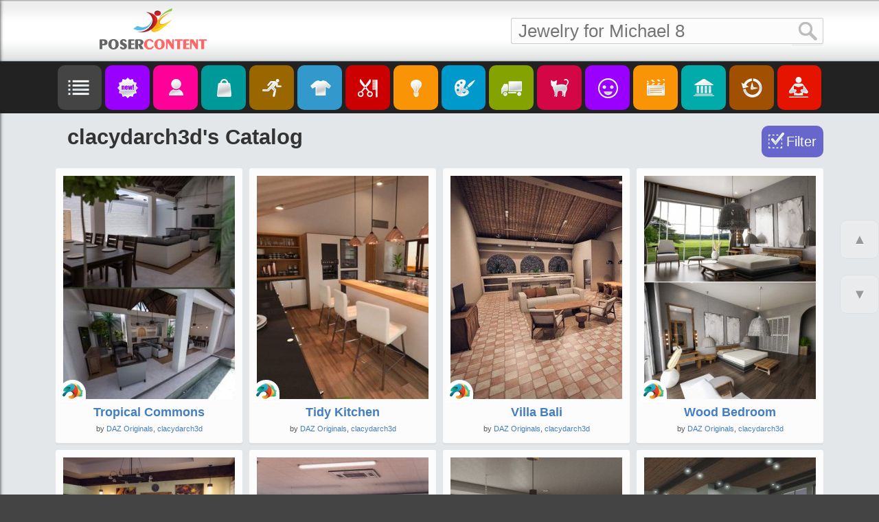

--- FILE ---
content_type: application/x-javascript
request_url: https://posercontent.com/sites/all/themes/pc/js/slides.js?tm=1768377661
body_size: 7273
content:
var slides=[];slides['/']=[{'title':'dForce Strand-Based FE Swept Bangs Ponytail Hair for Genesis 9 and 8','src':'products/26/0110/1546/th-dforce-strand-based-fe-swept-bangs-ponyt.jpg','link':'dforce-strand-based-fe-swept-bangs-ponytail-hair-for-genesis-9-and-8',},{'title':'MB Sereina for Genesis 9 Bundle','src':'products/25/1220/0314/th-mb-sereina-for-genesis-9-bundle.jpg','link':'mb-sereina-for-genesis-9-bundle',},{'title':'AK Spiky Hair for Genesis 9','src':'products/26/0111/1354/th-ak-spiky-hair-for-genesis-9.jpg','link':'ak-spiky-hair-for-genesis-9',},{'title':'dForce Casual Bun Hair for Genesis 9','src':'products/25/1220/0314/th-dforce-casual-bun-hair-for-genesis-9.jpg','link':'dforce-casual-bun-hair-for-genesis-9',},{'title':'dForce Strand-Based FE With Dishevelled Hair for Genesis 9, 8, and 8.1','src':'products/26/0109/1156/th-dforce-strand-based-fe-with-dishevelled.jpg','link':'dforce-strand-based-fe-with-dishevelled-hair-for-genesis-9-8-and-81',},{'title':'XI Favela Street','src':'products/26/0106/0953/th-xi-favela-street.jpg','link':'xi-favela-street',},{'title':'dForce Classic Loose Curls Long Hair for Genesis 9, 8, and 8.1 Female','src':'products/25/1202/1017/th-dforce-classic-loose-curls-long-hair-for.jpg','link':'dforce-classic-loose-curls-long-hair-for-genesis-9-8-and-81-female',},{'title':'XI Korean Temple Grounds','src':'products/25/1211/1208/th-xi-korean-temple-grounds.jpg','link':'xi-korean-temple-grounds',},{'title':'XI Street of Prague','src':'products/25/1201/0742/th-xi-street-of-prague.jpg','link':'xi-street-of-prague',},{'title':'Hrymfell Ice Giant for Genesis 9','src':'products/26/0102/0953/th-hrymfell-ice-giant-for-genesis-9.jpg','link':'hrymfell-ice-giant-for-genesis-9',},{'title':'ALO Cleonike Hair for Genesis 9, 8 and 8.1 Females','src':'products/25/1206/1402/th-alo-cleonike-hair-for-genesis-9-8-and-81.jpg','link':'alo-cleonike-hair-for-genesis-9-8-and-81-females',},{'title':'Polish Christmas Festival Food','src':'products/25/1210/1125/th-polish-christmas-festival-food.jpg','link':'polish-christmas-festival-food',},{'title':'AP Post-Apocalyptic Modular Bundle','src':'products/26/0105/0945/th-ap-post-apocalyptic-modular-bundle.jpg','link':'ap-post-apocalyptic-modular-bundle',},{'title':'MB Eua for Genesis 9 Bundle','src':'products/25/1213/0800/th-mb-eua-for-genesis-9-bundle.jpg','link':'mb-eua-for-genesis-9-bundle',},{'title':'Addy Celia and Expressions for Genesis 9','src':'products/25/1229/0802/th-addy-celia-and-expressions-for-genesis-9.jpg','link':'addy-celia-and-expressions-for-genesis-9',}];slides['/characters']=[{'title':'MB Eua for Genesis 9 Bundle','src':'products/25/1213/0800/th-mb-eua-for-genesis-9-bundle.jpg','link':'mb-eua-for-genesis-9-bundle',},{'title':'CB Delphine HD Character and Clothing Bundle','src':'products/25/1119/1006/th-cb-delphine-hd-character-and-clothing-bu.jpg','link':'cb-delphine-hd-character-and-clothing-bundle',},{'title':'MB Sereina for Genesis 9 Bundle','src':'products/25/1220/0314/th-mb-sereina-for-genesis-9-bundle.jpg','link':'mb-sereina-for-genesis-9-bundle',},{'title':'Fiorella for Genesis 9','src':'products/25/1118/1040/th-fiorella-for-genesis-9.jpg','link':'fiorella-for-genesis-9',},{'title':'MB Uniss HD for Genesis 9 Bundle','src':'products/25/1225/0948/th-mb-uniss-hd-for-genesis-9-bundle.jpg','link':'mb-uniss-hd-for-genesis-9-bundle',},{'title':'HID April for Genesis 9','src':'products/25/1228/1616/th-hid-april-for-genesis-9.jpg','link':'hid-april-for-genesis-9',},{'title':'Hrymfell Ice Giant for Genesis 9','src':'products/26/0102/0953/th-hrymfell-ice-giant-for-genesis-9.jpg','link':'hrymfell-ice-giant-for-genesis-9',},{'title':'CX Elisa and Elian HD Characters and Expressions Bundle for Genesis 9','src':'products/25/1207/0708/th-cx-elisa-and-elian-hd-characters-and-exp.jpg','link':'cx-elisa-and-elian-hd-characters-and-expressions-bundle-for-genesis-9',},{'title':'HID Sofia for Genesis 9','src':'products/26/0113/1625/th-hid-sofia-for-genesis-9.jpg','link':'hid-sofia-for-genesis-9',},{'title':'P3D Joanne for Genesis 9','src':'products/25/1121/0523/th-p3d-joanne-for-genesis-9.jpg','link':'p3d-joanne-for-genesis-9',},{'title':'MSO Rowan HD for Genesis 9 Feminine','src':'products/25/1128/1012/th-mso-rowan-hd-for-genesis-9-feminine.jpg','link':'mso-rowan-hd-for-genesis-9-feminine',},{'title':'Jaewon 9','src':'products/25/1211/1208/th-jaewon-9.jpg','link':'jaewon-9',},{'title':'Addy Celia and Expressions for Genesis 9','src':'products/25/1229/0802/th-addy-celia-and-expressions-for-genesis-9.jpg','link':'addy-celia-and-expressions-for-genesis-9',},{'title':'PA Nezuko HD for Genesis 9 Feminine','src':'products/26/0102/0953/th-pa-nezuko-hd-for-genesis-9-feminine.jpg','link':'pa-nezuko-hd-for-genesis-9-feminine',},{'title':'MB Juillet for Genesis 9 Bundle','src':'products/25/1223/0929/th-mb-juillet-for-genesis-9-bundle.jpg','link':'mb-juillet-for-genesis-9-bundle',}];slides['/bundles']=[{'title':'Orkal MK MegaBundle for Genesis 9','src':'products/25/0829/0959/th-orkal-mk-megabundle-for-genesis-9.jpg','link':'orkal-mk-megabundle-for-genesis-9',},{'title':'Julian 9 HD Character Bundle','src':'products/25/0515/0953/th-julian-9-hd-character-bundle.jpg','link':'julian-9-hd-character-bundle',},{'title':'Charlie 9 HD Character Bundle','src':'products/25/0306/1154/th-charlie-9-hd-character-bundle.jpg','link':'charlie-9-hd-character-bundle',},{'title':'Polish Whitewave Beach Mega Environment Bundle','src':'products/25/0605/1215/th-polish-whitewave-beach-mega-environment.jpg','link':'polish-whitewave-beach-mega-environment-bundle',},{'title':'MB Xaria HD for Genesis 9 Bundle','src':'products/25/1003/0723/th-mb-xaria-hd-for-genesis-9-bundle.jpg','link':'mb-xaria-hd-for-genesis-9-bundle',},{'title':'AP Post-Apocalyptic Modular Bundle','src':'products/26/0105/0945/th-ap-post-apocalyptic-modular-bundle.jpg','link':'ap-post-apocalyptic-modular-bundle',},{'title':'Vo Aki and Young, and Vo Mei and Young HD for Genesis 9 Character Bundle','src':'products/25/1123/0756/th-vo-aki-and-young-and-vo-mei-and-young-hd.jpg','link':'vo-aki-and-young-and-vo-mei-and-young-hd-for-genesis-9-character-bundle',},{'title':'dForce Merja Hair and MB Merja HD for Genesis 9 Feminine','src':'products/25/0728/1250/th-dforce-merja-hair-and-mb-merja-hd-for-ge.jpg','link':'dforce-merja-hair-and-mb-merja-hd-for-genesis-9-feminine',},{'title':'Orion Female Bundle for Genesis 9','src':'products/25/0925/0606/th-orion-female-bundle-for-genesis-9.jpg','link':'orion-female-bundle-for-genesis-9',},{'title':'Nikki Female Bundle for Genesis 9','src':'products/25/0625/0553/th-nikki-female-bundle-for-genesis-9.jpg','link':'nikki-female-bundle-for-genesis-9',},{'title':'MB Uniss HD for Genesis 9 Bundle','src':'products/25/1225/0948/th-mb-uniss-hd-for-genesis-9-bundle.jpg','link':'mb-uniss-hd-for-genesis-9-bundle',},{'title':'CB Delphine HD Character and Clothing Bundle','src':'products/25/1119/1006/th-cb-delphine-hd-character-and-clothing-bu.jpg','link':'cb-delphine-hd-character-and-clothing-bundle',},{'title':'Polish Baroque Scene Bundle','src':'products/25/1226/0556/th-polish-baroque-scene-bundle.jpg','link':'polish-baroque-scene-bundle',},{'title':'Little Luminaries: The Kiddo Trio Character Bundle','src':'products/25/0808/1050/th-little-luminaries-the-kiddo-trio-charact.jpg','link':'little-luminaries-kiddo-trio-character-bundle',},{'title':'MB Eua for Genesis 9 Bundle','src':'products/25/1213/0800/th-mb-eua-for-genesis-9-bundle.jpg','link':'mb-eua-for-genesis-9-bundle',}];slides['/clothing-and-accessories']=[{'title':'TFD Serena Hi-Racing Suit G8F','src':'products/25/0920/1018/th-tfd-serena-hi-racing-suit-g8f.jpg','link':'tfd-serena-hi-racing-suit-g8f',},{'title':'dForce Hanbok Warrior Outfit Texture Add-On','src':'products/25/1211/1208/th-dforce-hanbok-warrior-outfit-texture-add.jpg','link':'dforce-hanbok-warrior-outfit-texture-add-on',},{'title':'X-Fashion Candy Pop Outfit for Genesis 9, 8,1 and 8 Female','src':'products/25/1121/0523/th-x-fashion-candy-pop-outfit-for-genesis-9.jpg','link':'x-fashion-candy-pop-outfit-for-genesis-9-81-and-8-female',},{'title':'dForce MKTG Sweet Zombie Outfit for Genesis 9, 8.1 and 8 Female','src':'products/25/0815/1438/th-dforce-mktg-sweet-zombie-outfit-for-gene.jpg','link':'dforce-mktg-sweet-zombie-outfit-for-genesis-9-81-and-8-female',},{'title':'MI Masculine Summer Casual Outfit for Genesis 8 and 8.1 Male','src':'products/25/1118/1040/th-mi-masculine-summer-casual-outfit-for-ge.jpg','link':'mi-masculine-summer-casual-outfit-for-genesis-8-and-81-male',},{'title':'dForce 10-in-1 Masculine Wardrobe for Genesis 9','src':'products/25/1210/1125/th-dforce-10-in-1-masculine-wardrobe-for-ge.jpg','link':'dforce-10-in-1-masculine-wardrobe-for-genesis-9',},{'title':'dForce Heavy Leather Dress for Genesis 9','src':'products/25/1223/0929/th-dforce-heavy-leather-dress-for-genesis-9.jpg','link':'dforce-heavy-leather-dress-for-genesis-9',},{'title':'dForce DollHouse Dreams Complete Wearable Set for Genesis 9','src':'products/25/1017/0900/th-dforce-dollhouse-dreams-complete-wearabl.jpg','link':'dforce-dollhouse-dreams-complete-wearable-set-for-genesis-9',},{'title':'dForce SU Sexy Secretary Uniform for Genesis 9','src':'products/25/1129/0943/th-dforce-su-sexy-secretary-uniform-for-gen.jpg','link':'dforce-su-sexy-secretary-uniform-for-genesis-9',},{'title':'Peep Toe Pleaser Boots for Genesis 9','src':'products/25/1225/0948/th-peep-toe-pleaser-boots-for-genesis-9.jpg','link':'peep-toe-pleaser-boots-for-genesis-9',},{'title':'dForce Steampunk Engineer Outfit for Genesis 9','src':'products/25/0807/0939/th-dforce-steampunk-engineer-outfit-for-gen.jpg','link':'dforce-steampunk-engineer-outfit-for-genesis-9',},{'title':'dForce LA Cozy Day Outfit for Genesis 9 and 8 Female','src':'products/25/0905/0628/th-dforce-la-cozy-day-outfit-for-genesis-9.jpg','link':'dforce-la-cozy-day-outfit-for-genesis-9-and-8-female',},{'title':'dForce SU Fashion Summer Suit for Genesis 9','src':'products/25/1208/1107/th-dforce-su-fashion-summer-suit-for-genesi.jpg','link':'dforce-su-fashion-summer-suit-for-genesis-9',},{'title':'dforce TFD Gley Medical Support G8F','src':'products/25/0829/0336/th-dforce-tfd-gley-medical-support-g8f.jpg','link':'dforce-tfd-gley-medical-support-g8f',},{'title':'dForce SU College Style Dress for Genesis 9, 8.1, and 8 Female','src':'products/25/0727/0812/th-dforce-su-college-style-dress-for-genesi.jpg','link':'dforce-su-college-style-dress-for-genesis-9-81-and-8-female',}];slides['/hair']=[{'title':'AK Spiky Hair for Genesis 9','src':'products/26/0111/1354/th-ak-spiky-hair-for-genesis-9.jpg','link':'ak-spiky-hair-for-genesis-9',},{'title':'FE 2-in-1 Trendy Short Hair Bundle for Genesis 9','src':'products/25/0114/0851/th-fe-2-in-1-trendy-short-hair-bundle-for-g.jpg','link':'fe-2-in-1-trendy-short-hair-bundle-for-genesis-9',},{'title':'dForce Strand-Based FE Half Up Ponytail Hair for Genesis 9, 8 and 8.1','src':'products/25/1108/0953/th-dforce-strand-based-fe-half-up-ponytail.jpg','link':'dforce-strand-based-fe-half-up-ponytail-hair-for-genesis-9-8-and-81',},{'title':'Gavin Hair for Genesis 9','src':'products/25/0123/1131/th-gavin-hair-for-genesis-9.jpg','link':'gavin-hair-for-genesis-9',},{'title':'RAV Grace Yong Hair for G8 and G8.1 Female(s)','src':'products/25/0518/0138/th-rav-grace-yong-hair-for-g8-and-g81-femal.jpg','link':'rav-grace-yong-hair-for-g8-and-g81-females',},{'title':'dForce Strand-Based FE Layered Updo Hair for Genesis 9,8 and 8.1','src':'products/25/0725/0931/th-dforce-strand-based-fe-layered-updo-hair.jpg','link':'dforce-strand-based-fe-layered-updo-hair-for-genesis-98-and-81',},{'title':'dForce AO Nanjala Hair for Genesis 9','src':'products/25/0417/1011/th-dforce-ao-nanjala-hair-for-genesis-9.jpg','link':'dforce-ao-nanjala-hair-for-genesis-9',},{'title':'Angelus Hair for Genesis 9','src':'products/25/0503/1127/th-angelus-hair-for-genesis-9.jpg','link':'angelus-hair-for-genesis-9',},{'title':'dForce Tuba Hair for Genesis 9','src':'products/25/0703/0656/th-dforce-tuba-hair-for-genesis-9.jpg','link':'dforce-tuba-hair-for-genesis-9',},{'title':'dForce Elias Aero Textured Haircut For Genesis 9','src':'products/25/0930/0645/th-dforce-elias-aero-textured-haircut-for-g.jpg','link':'dforce-elias-aero-textured-haircut-for-genesis-9',},{'title':'HS Viola Hair For Genesis 9','src':'products/25/0905/0628/th-hs-viola-hair-for-genesis-9.jpg','link':'hs-viola-hair-for-genesis-9',},{'title':'dForce Margot PonyTail Set for Genesis 9','src':'products/24/1128/0938/th-dforce-margot-ponytail-set-for-genesis-9.jpg','link':'dforce-margot-ponytail-set-for-genesis-9',},{'title':'dForce Hope Hair for Genesis 9','src':'products/25/1118/1040/th-dforce-hope-hair-for-genesis-9.jpg','link':'dforce-hope-hair-for-genesis-9',},{'title':'dForce Strand-Based Middle Parting Low Ponytail Hair for Genesis 9','src':'products/25/0309/1359/th-dforce-strand-based-middle-parting-low-p.jpg','link':'dforce-strand-based-middle-parting-low-ponytail-hair-for-genesis-9',},{'title':'dForce Strand-Based FE Swept Bangs Ponytail Hair for Genesis 9 and 8','src':'products/26/0110/1546/th-dforce-strand-based-fe-swept-bangs-ponyt.jpg','link':'dforce-strand-based-fe-swept-bangs-ponytail-hair-for-genesis-9-and-8',}];slides['/environments-and-props']=[{'title':'Modern House 2 Kitchen Food 2','src':'products/20/0115/0636/th-modern-house-2-kitchen-food.jpg','link':'modern-house-2-kitchen-food-2',},{'title':'Modern House 2 Kitchen Food','src':'products/20/0115/1435/th-modern-house-2-kitchen-food.jpg','link':'modern-house-2-kitchen-food',}];slides['/lights']=[{'title':'ElianeCK HDRI Lights for Iray','src':'products/16/1215/0236/th-elianeck-hdri-lights-for-ir.jpg','link':'3d-models-for-poser-and-daz-studio/elianeck-hdri-lights-for-iray',},{'title':'Studio Light PRO Iray HDRI - Soft Light','src':'products/17/1207/0246/th-studio-light-pro-iray-hdri.jpg','link':'studio-light-pro-iray-hdri-soft-light',},{'title':'LI Incandescent - Portrait Lighting for Iray','src':'products/18/0314/0248/th-li-incandescent---portrait.jpg','link':'li-incandescent-portrait-lighting-for-iray',},{'title':'iRadiance - HDR Mesh Lights for Iray','src':'products/15/0526/0316/th-iradiance---hdr-mesh-lights.jpg','link':'3d-models-for-poser-and-daz-studio/iradiance-hdr-mesh-lights-for-iray',},{'title':'Orestes Glamour Portrait Bundle','src':'products/18/0926/0308/th-orestes-glamour-portrait-bu.jpg','link':'orestes-glamour-portrait-bundle',},{'title':'iRadiance - HDRI Variety Pack Four 8k HDRIs for Iray','src':'products/18/1229/0338/th-iradiance---hdri-variety-pa.jpg','link':'iradiance-hdri-variety-pack-four-8k-hdris-for-iray',},{'title':'Monochrome Iray','src':'products/16/0525/0244/th-monochrome-iray.jpg','link':'3d-models-for-poser-and-daz-studio/monochrome-iray',},{'title':'OOT Male Iray Lights','src':'products/15/1205/0236/th-oot-male-iray-lights.jpg','link':'3d-models-for-poser-and-daz-studio/oot-male-iray-lights',},{'title':'PRO-Studio HDR Lighting System','src':'products/16/0808/0248/th-pro-studio-hdr-lighting-sys.jpg','link':'3d-models-for-poser-and-daz-studio/pro-studio-hdr-lighting-system',},{'title':'Dramatic Iray Lights','src':'products/15/0624/0316/th-dramatic-iray-lights.jpg','link':'3d-models-for-poser-and-daz-studio/dramatic-iray-lights',},{'title':'Iray Light Manager PRO','src':'products/16/0610/0256/th-iray-light-manager-pro.jpg','link':'3d-models-for-poser-and-daz-studio/iray-light-manager-pro',},{'title':'Iray Water Caustic Lights','src':'products/21/0422/0448/th-iray-water-caustic-lights.jpg','link':'iray-water-caustic-lights',},{'title':'Perfect Portrait Lights','src':'products/19/0918/0712/th-perfect-portrait-lights.jpg','link':'perfect-portrait-lights',},{'title':'Monochrome Edition Lights','src':'products/20/0819/0322/th-monochrome-edition-lights.jpg','link':'monochrome-edition-lights',},{'title':'HDRI Urban Greens II','src':'products/20/0824/0708/th-hdri-urban-greens-ii.jpg','link':'hdri-urban-greens-ii',}];slides['/materials-and-shaders']=[];slides['/transport']=[{'title':'WW II US Army Tank','src':'products/17/1117/0320/th-ww-ii-us-army-tank.jpg','link':'ww-ii-us-army-tank',},{'title':'AMC Nash Metropolitan 1959 for Daz Studio','src':'products/25/0921/0303/th-amc-nash-metropolitan-1959-for-daz-studi.jpg','link':'amc-nash-metropolitan-1959-for-daz-studio',},{'title':'Car Ranger Iray Addon','src':'products/16/0608/0300/th-car-ranger-iray-addon.jpg','link':'3d-models-for-poser-and-daz-studio/car-ranger-iray-addon',},{'title':'Military GP','src':'products/18/0326/0234/th-military-gp.jpg','link':'military-gp',},{'title':'XI Muscle Dragster Car','src':'products/23/1205/1002/th-xi-muscle-dragster-car.jpg','link':'xi-muscle-dragster-car',},{'title':'Maximum Madness','src':'products/140523/1815/maximum-madness-for-poser-thumb.jpg','link':'vehicles-for-daz-studio-and-poser/maximum-madness',},{'title':'Bighorn Truck','src':'products/20/0525/0250/th-bighorn-truck.jpg','link':'bighorn-truck',},{'title':'XI Dark Custom Chopper','src':'products/25/0515/0953/th-xi-dark-custom-chopper.jpg','link':'xi-dark-custom-chopper',},{'title':'NORTHROP P61 BLACK WIDOW for DAZ Studio','src':'products/22/0114/0258/th-northrop-p61-black-widow-fo.jpg','link':'props-for-poser-and-daz-studio/northrop-p61-black-widow-for-daz-studio',},{'title':'Walking Survival Vehicle','src':'products/23/1115/0659/th-walking-survival-vehicle.jpg','link':'walking-survival-vehicle',},{'title':'PW Pirate Ship Poseidon','src':'products/21/0427/0402/th-pw-pirate-ship-poseidon.jpg','link':'pw-pirate-ship-poseidon',},{'title':'Dirigible Perun','src':'products/14/1127/0548/th-dirigible-perun.jpg','link':'3d-models-for-poser-and-daz-studio/dirigible-perun',},{'title':'Sci Fi Cruiser','src':'products/15/0118/0244/th-sci-fi-cruiser.jpg','link':'3d-models-for-poser-and-daz-studio/sci-fi-cruiser',},{'title':'Bundled Iron','src':'products/140814/0324/bundled-iron-for-daz-studio-thumb.jpg','link':'3d-models-for-daz-studio-and-poser/bundled-iron',},{'title':'AH Chopper','src':'products/19/0926/0258/th-ah-chopper.jpg','link':'ah-chopper',}];slides['/animals-and-creatures']=[{'title':'Foxes by AM','src':'products/15/0503/0312/th-foxes-by-am.jpg','link':'3d-models-for-poser-and-daz-studio/foxes-by-am',},{'title':'Benji The Puppy HD for Daz Dog 8','src':'products/18/0618/0304/th-benji-the-puppy-hd-for-daz.jpg','link':'benji-puppy-hd-for-daz-dog-8',},{'title':'Felidae by AM - Snow Leopard','src':'products/20/0624/0330/th-felidae-by-am---snow-leopar.jpg','link':'felidae-by-am-snow-leopard',},{'title':'Thylacine by AM','src':'products/16/0115/0252/th-thylacine-by-am.jpg','link':'3d-models-for-poser-and-daz-studio/thylacine-by-am',},{'title':'Skunk by AM','src':'products/140730/0742/skunk-by-am-for-poser-thumb.jpg','link':'animals-for-daz-studio-and-poser/skunk-by-am',},{'title':'Gargoyle HD for Genesis 8 Males','src':'products/21/0408/0554/th-gargoyle-hd-for-genesis-8-m.jpg','link':'gargoyle-hd-for-genesis-8-males',},{'title':'Reptilian 6 HD Bundle','src':'products/14/1223/0352/th-reptilian-6-hd-bundle.jpg','link':'3d-models-for-poser-and-daz-studio/reptilian-6-hd-bundle',},{'title':'HH Ravager Drone','src':'products/19/0104/0248/th-hh-ravager-drone.jpg','link':'hh-ravager-drone',},{'title':'Undead Creature Creator HD Morph Pack for Genesis 3 Male','src':'products/16/1123/0240/th-undead-creature-creator-hd.jpg','link':'3d-models-for-poser-and-daz-studio/undead-creature-creator-hd-morph-pack-for-genesis-3-male',},{'title':'Res Mortifera Texture Expansion Pack','src':'products/17/0419/0300/th-res-mortifera-texture-expan.jpg','link':'3d-models-for-daz-studio-and-poser/res-mortifera-texture-expansion-pack',},{'title':'LoREZ Gazelle','src':'products/23/0910/0732/th-lorez-gazelle.jpg','link':'lorez-gazelle',},{'title':'Mouse by AM','src':'products/20/0827/0248/th-mouse-by-am.jpg','link':'mouse-by-am',},{'title':'DA Ultimate Shape pack for Horse 3 - Breeds','src':'products/23/0705/0750/th-da-ultimate-shape-pack-for-horse-3---bre.jpg','link':'da-ultimate-shape-pack-for-horse-3-breeds-3d-models-for-daz-studio/da-ultimate-shape-pack-for-horse',},{'title':'Saltwater Crocodile by AM','src':'products/25/1106/0949/th-saltwater-crocodile-by-am.jpg','link':'saltwater-crocodile-by-am',},{'title':'HFS Legendary Shapes HD for Daz Dragon 3','src':'products/16/1227/0300/th-hfs-legendary-shapes-hd-for.jpg','link':'3d-models-for-poser-and-daz-studio/hfs-legendary-shapes-hd-for-daz-dragon-3',}];slides['/toon-and-anime']=[{'title':'LI FUR - For Toon Rabbit','src':'products/24/0721/0623/th-li-fur---for-toon-rabbit.jpg','link':'li-fur-for-toon-rabbit',},{'title':'VYK Stella for Star 2.0','src':'products/16/0826/0328/th-vyk-stella-for-star-20.jpg','link':'3d-models-for-poser-and-daz-studio/vyk-stella-for-star-20',},{'title':'Amelie for Keiko 6 HD','src':'products/15/0127/0244/th-amelie-for-keiko-6-hd.jpg','link':'3d-models-for-poser-and-daz-studio/amelie-for-keiko-6-hd',},{'title':'Toon Dwayne 8 Pro Bundle','src':'products/18/0821/0246/th-toon-dwayne-8-pro-bundle.jpg','link':'toon-dwayne-8-pro-bundle',},{'title':'Ayla Hair for Genesis 2 Female(s)','src':'products/14/1220/0252/th-ayla-hair-for-genesis-2-fem.jpg','link':'3d-models-for-poser-and-daz-studio/ayla-hair-for-genesis-2-females',},{'title':'Orion Female Character for Genesis 9','src':'products/25/0925/0606/th-orion-female-character-for-genesis-9.jpg','link':'orion-female-character-for-genesis-9',},{'title':'Ping the Ringtail - Plushies 2.0','src':'products/19/1116/0324/th-ping-the-ringtail---plushie.jpg','link':'ping-ringtail-plushies-20',},{'title':'Dottie for Edie 8','src':'products/18/0424/0328/th-dottie-for-edie-8.jpg','link':'dottie-for-edie-8',},{'title':'Subsurface Toon Shaders','src':'products/140521/0351/subsurface-toon-for-poser-thumb.jpg','link':'people-for-daz-studio/subsurface-toon-shaders',},{'title':'Toon Generations Essentials for Genesis 8 Female(s)','src':'products/18/0923/0332/th-toon-generations-essentials.jpg','link':'toon-generations-essentials-for-genesis-8-females',},{'title':'A4 and H4 for Genesis','src':'products/140418/1457/a4-and-h4-for-g-for-daz-studio-thumb.jpg','link':'men-for-daz-studio-and-poser/a4-and-h4-for-genesis',},{'title':'Shae For Josie 6','src':'products/140325/1324/shae-for-josie-for-poser-thumb.jpg','link':'women-for-daz-studio-and-poser/shae-for-josie-6',},{'title':'Multi-Man Bundle','src':'products/17/0702/0328/th-morpheus-bundle.jpg','link':'multi-man-bundle',},{'title':'Lil\' Mermaid for Callie 6','src':'products/15/0427/0244/th-lil-mermaid-for-callie-6.jpg','link':'3d-models-for-poser-and-daz-studio/lil-mermaid-for-callie-6',},{'title':'Mademoiselle','src':'products/16/0328/0232/th-mademoiselle.jpg','link':'3d-models-for-poser-and-daz-studio/mademoiselle',}];slides['/scenes']=[{'title':'XI Dieselpunk Street','src':'products/25/1106/0949/th-xi-dieselpunk-street.jpg','link':'xi-dieselpunk-street',},{'title':'XI Street Of Mumbai','src':'products/25/0304/1304/th-xi-street-of-mumbai.jpg','link':'xi-street-of-mumbai',},{'title':'DareDevils Stunts Bundle','src':'products/25/0322/0504/th-daredevils-stunts-bundle.jpg','link':'daredevils-stunts-bundle',},{'title':'XI Futuristic Hospital Room','src':'products/25/1124/1036/th-xi-futuristic-hospital-room.jpg','link':'xi-futuristic-hospital-room',},{'title':'Streets of Ancient Rome for DAZ','src':'products/25/0313/0138/th-streets-of-ancient-rome-for-daz.jpg','link':'streets-of-ancient-rome-for-daz-0',},{'title':'Southwest Harbor','src':'products/24/0918/0428/th-southwest-harbor.jpg','link':'southwest-harbor',},{'title':'Murt\'s Place','src':'products/24/1026/0941/th-murts-place.jpg','link':'murts-place',},{'title':'XI Beach Club','src':'products/25/0727/0812/th-xi-beach-club.jpg','link':'xi-beach-club',},{'title':'XI Cyber Club','src':'products/25/1016/0850/th-xi-cyber-club.jpg','link':'xi-cyber-club',},{'title':'Polish Cyber Hacker Bedroom','src':'products/25/1018/0830/th-polish-cyber-hacker-bedroom.jpg','link':'polish-cyber-hacker-bedroom',},{'title':'Theta Black','src':'products/25/1124/1036/th-theta-black.jpg','link':'theta-black',},{'title':'Outdoor Basketball','src':'products/25/0410/0904/th-outdoor-basketball.jpg','link':'outdoor-basketball',},{'title':'XI Favela Street','src':'products/26/0106/0953/th-xi-favela-street.jpg','link':'xi-favela-street',},{'title':'XI Street of The Past','src':'products/25/0522/1011/th-xi-street-of-the-past.jpg','link':'xi-street-of-past',},{'title':'MS24 Abandoned Train Depot for Vue','src':'products/24/1229/0138/th-ms24-abandoned-train-depot-for-vue.jpg','link':'ms24-abandoned-train-depot-for-vue',}];slides['/buildings']=[{'title':'Eloquent Venues: The Restaurant Props','src':'products/15/0107/0212/th-eloquent-venues-the-restaur.jpg','link':'3d-models-for-poser-and-daz-studio/eloquent-venues-restaurant-props',},{'title':'Night and Day City','src':'products/140720/1442/night-and-day-c-for-poser-thumb.jpg','link':'carrara/night-and-day-city',},{'title':'Contemporary Buildings Hyper Kit','src':'products/19/0630/0330/th-contemporary-buildings-hype.jpg','link':'contemporary-buildings-hyper-kit',},{'title':'Greeble City Blocks 3','src':'products/14/1127/0556/th-greeble-city-blocks-3.jpg','link':'3d-models-for-poser-and-daz-studio/greeble-city-blocks-3',},{'title':'Salem Main Street','src':'products/15/1030/0244/th-salem-main-street.jpg','link':'3d-models-for-poser-and-daz-studio/salem-main-street',},{'title':'BRC Fortitude','src':'products/15/0415/0224/th-brc-fortitude.jpg','link':'3d-models-for-poser-and-daz-studio/brc-fortitude',},{'title':'The Village Courtyard 02','src':'products/140818/0256/the-village-cou-for-daz-studio-thumb.jpg','link':'cityscapes-buildings-for-daz-studio-and-poser/village-courtyard-02',},{'title':'Willow Spring Redux for Iray','src':'products/16/1123/0256/th-willow-spring-redux-for-ira.jpg','link':'3d-models-for-poser-and-daz-studio/willow-spring-redux-for-iray',},{'title':'Streets of Ancient Rome for DAZ','src':'products/25/0313/0138/th-streets-of-ancient-rome-for-daz.jpg','link':'streets-of-ancient-rome-for-daz-0',},{'title':'The Village Courtyard Bundle','src':'products/140818/0304/the-village-cou-for-daz-studio-thumb.jpg','link':'small-structures-for-daz-studio-and-poser/village-courtyard-bundle',},{'title':'Puss in Boots Castle','src':'products/15/1021/0324/th-puss-in-boots-castle.jpg','link':'3d-models-for-poser-and-daz-studio/puss-in-boots-castle',},{'title':'Lagoon Living','src':'products/16/0516/0240/th-lagoon-living.jpg','link':'3d-models-for-poser-and-daz-studio/lagoon-living',},{'title':'Indoor Skate Park','src':'products/16/0501/0336/th-indoor-skate-park.jpg','link':'3d-models-for-poser-and-daz-studio/indoor-skate-park',},{'title':'FernLea Cottage AddPak','src':'products/140601/1851/fernlea-cottage-for-daz-studio-thumb.jpg','link':'environments-and-props-for-daz-studio-and-poser/fernlea-cottage-addpak',},{'title':'New York Tenements 2','src':'products/21/0414/0628/th-new-york-tenements-2.jpg','link':'new-york-tenements-2',}];slides['/merchant-resourses']=[];slides['/tutorials']=[];

--- FILE ---
content_type: application/x-javascript
request_url: https://posercontent.com/sites/all/themes/pc/js/banners.js?tm=1768236412
body_size: 597
content:
//1768236412var banners=[]; banners[1]=[{'id':'6685','title':'Top Tier Showcase by BlueTreeStudio','fid':'1503949','link':'https://www.renderosity.com/marketplace/vendors/BlueTreeStudio','place':'1','random_field':'0.09905788125382539','src':'banners/r32.jpg',},{'id':'6674','title':'Vendor Vault','fid':'1487121','link':'https://www.renderosity.com/article/30630/vendor-vault','place':'1','random_field':'0.35058677601682653','src':'banners/r22.jpg',},{'id':'6687','title':'Celebrate Ken Gilliland\'s Anniversary Event','fid':'1503951','link':'https://www.renderosity.com/marketplace/vendors/Ken%20_Gilliland','place':'1','random_field':'0.604798529860376','src':'banners/r33.jpg',},{'id':'6683','title':'Vendor Appreciation Event','fid':'1502327','link':'https://www.renderosity.com/article/30622/vendor-appreciation-event-8th','place':'1','random_field':'0.630163635714132','src':'banners/r30.jpg',},{'id':'6348','title':'ExtraClones Collection: XenoMorph Hunter','fid':'1330136','link':'https://www.forender.com/market/character/product/1315-xenomorph-hunter.html?search=xenomorph%20Hunter','place':'1','random_field':'0.7075900917012152','src':'banners/Promo_28.jpg',},{'id':'6688','title':'Celebrate powerage\'s Anniversary Event','fid':'1504656','link':'https://www.renderosity.com/marketplace/vendors/powerage','place':'1','random_field':'0.7268190362740485','src':'banners/r34.jpg',}];//1768236412